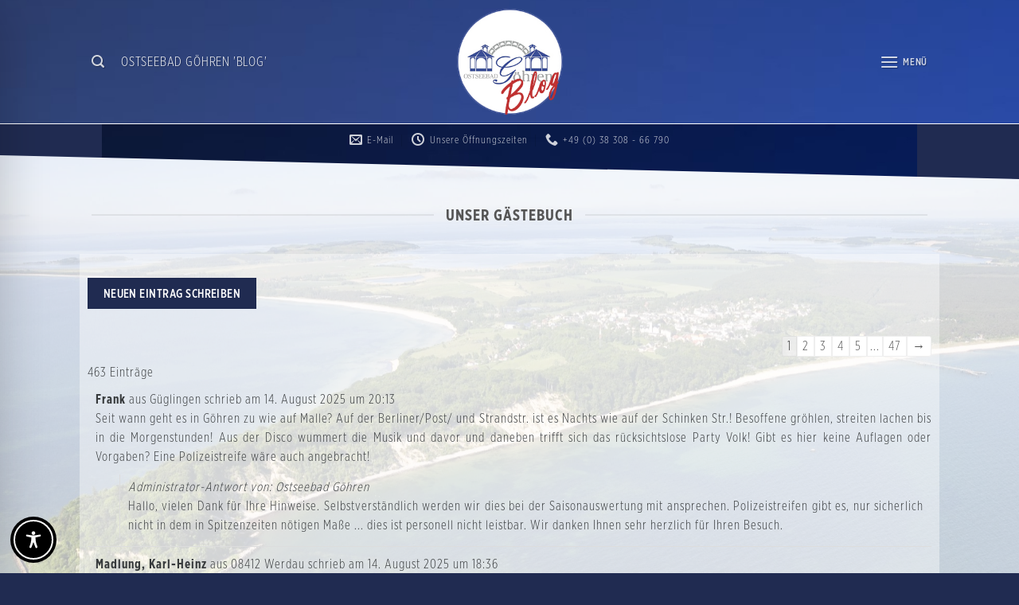

--- FILE ---
content_type: text/css
request_url: https://www.ostseebad-goehren.de/wp-content/themes/flatsome-child/style.css?ver=3.0
body_size: 6077
content:
/*
Theme Name: Flatsome Child
Description: This is a child theme for Flatsome Theme
Author: UX Themes
Template: flatsome
Version: 3.0
*/
/*************** ADD CUSTOM CSS HERE.   ***************/
@media only screen and (max-width: 48em) {
  /*************** ADD MOBILE ONLY CSS HERE  ***************/
}
/** ***********************************************************
 * Master-Elements -- CrossOver
 * absolute Pfade nötig , da sonst less->modifyVars() den falschen Pfad nimmt.
 *********************************************************** */
@font-face {
  font-family: 'Antwerp';
  src: url("./fonts/antwerp/Antwerp-Regular.eot?#iefix") format("embedded-opentype"), url("./fonts/antwerp/Antwerp-Regular.otf") format("opentype"), url("./fonts/antwerp/Antwerp-Regular.woff") format("woff"), url("./fonts/antwerp/Antwerp-Regular.ttf") format("truetype"), url("./fonts/antwerp/Antwerp-Regular.svg#./fonts/antwerp/Antwerp-Regular") format("svg");
  font-weight: normal;
  font-style: normal;
}
@font-face {
  font-family: 'Antwerp';
  src: url("./fonts/antwerp/Antwerp-Italic.eot?#iefix") format("embedded-opentype"), url("./fonts/antwerp/Antwerp-Italic.otf") format("opentype"), url("./fonts/antwerp/Antwerp-Italic.woff") format("woff"), url("./fonts/antwerp/Antwerp-Italic.ttf") format("truetype"), url("./fonts/antwerp/Antwerp-Italic.svg#./fonts/antwerp/Antwerp-Italic") format("svg");
  font-weight: normal;
  font-style: italic;
}
@font-face {
  font-family: 'GothamXNarrow';
  src: url("./fonts/gothamXNarrow/GothamXNarrow-Bold.eot?#iefix") format("embedded-opentype"), url("./fonts/gothamXNarrow/GothamXNarrow-Bold.otf") format("opentype"), url("./fonts/gothamXNarrow/GothamXNarrow-Bold.woff") format("woff"), url("./fonts/gothamXNarrow/GothamXNarrow-Bold.ttf") format("truetype"), url("./fonts/gothamXNarrow/GothamXNarrow-Bold.svg#./fonts/gothamXNarrow/GothamXNarrow-Bold") format("svg");
  font-weight: bold;
  font-style: normal;
}
@font-face {
  font-family: 'GothamXNarrow';
  src: url("./fonts/gothamXNarrow/GothamXNarrow-Light.eot?#iefix") format("embedded-opentype"), url("./fonts/gothamXNarrow/GothamXNarrow-Light.otf") format("opentype"), url("./fonts/gothamXNarrow/GothamXNarrow-Light.woff") format("woff"), url("./fonts/gothamXNarrow/GothamXNarrow-Light.ttf") format("truetype"), url("./fonts/gothamXNarrow/GothamXNarrow-Light.svg#./fonts/gothamXNarrow/GothamXNarrow-Light") format("svg");
  font-weight: 300;
  font-style: normal;
}
@font-face {
  font-family: 'GothamXNarrow';
  src: url("./fonts/gothamXNarrow/GothamXNarrow-Medium.eot?#iefix") format("embedded-opentype"), url("./fonts/gothamXNarrow/GothamXNarrow-Medium.otf") format("opentype"), url("./fonts/gothamXNarrow/GothamXNarrow-Medium.woff") format("woff"), url("./fonts/gothamXNarrow/GothamXNarrow-Medium.ttf") format("truetype"), url("./fonts/gothamXNarrow/GothamXNarrow-Medium.svg#./fonts/gothamXNarrow/GothamXNarrow-Medium") format("svg");
  font-weight: normal;
  font-style: normal;
}
@font-face {
  font-family: 'EngschriftDIND';
  src: url("./fonts/din/EngschriftDIND.eot?#iefix") format("embedded-opentype"), url("./fonts/din/EngschriftDIND.otf") format("opentype"), url("./fonts/din/EngschriftDIND.woff") format("woff"), url("./fonts/din/EngschriftDIND.ttf") format("truetype"), url("./fonts/din/EngschriftDIND.svg#./fonts/din/EngschriftDIND") format("svg");
  font-weight: normal;
  font-style: normal;
}
@font-face {
  font-family: "rue-icon-font";
  src: url("./fonts/rue/rue-icon-font.eot");
  src: url("./fonts/rue/rue-icon-font.eot?#iefix") format("embedded-opentype"), url("./fonts/rue/rue-icon-font.woff") format("woff"), url("./fonts/rue/rue-icon-font.ttf") format("truetype"), url("./fonts/rue/rue-icon-font.svg#rue-icon-font") format("svg");
  font-weight: normal;
  font-style: normal;
}
[data-icon]:before {
  font-family: "rue-icon-font" !important;
  content: attr(data-icon);
  font-style: normal !important;
  font-weight: normal !important;
  font-variant: normal !important;
  text-transform: none !important;
  speak: none;
  line-height: 1;
  -webkit-font-smoothing: antialiased;
  -moz-osx-font-smoothing: grayscale;
}
[class^="rue-"]:before,
[class*=" rue-"]:before {
  font-family: "rue-icon-font" !important;
  font-style: normal !important;
  font-weight: normal !important;
  font-variant: normal !important;
  text-transform: none !important;
  speak: none;
  line-height: 1;
  -webkit-font-smoothing: antialiased;
  -moz-osx-font-smoothing: grayscale;
}
.rue-6c-a000-black:before {
  content: "\61";
}
.rue-6c-a000-blank:before {
  content: "\62";
}
.rue-6c-a001-wandern:before {
  content: "\63";
}
.rue-6c-a002-fahrrad:before {
  content: "\64";
}
.rue-6c-a003-blatt:before {
  content: "\65";
}
.rue-6c-a004-hund:before {
  content: "\66";
}
.rue-6c-a005-familie:before {
  content: "\67";
}
.rue-6c-a006-wellness:before {
  content: "\68";
}
.rue-6c-a007-sonne:before {
  content: "\69";
}
.rue-6c-a008-zelt:before {
  content: "\6a";
}
.rue-6c-a009-segelboot:before {
  content: "\6b";
}
.rue-6c-a010-bus:before {
  content: "\6c";
}
.rue-6c-a011-kultur:before {
  content: "\6d";
}
.rue-6c-a012-messer-gabel:before {
  content: "\6e";
}
.rue-6c-a013-rollstuhl:before {
  content: "\6f";
}
.rue-6c-a014-angel:before {
  content: "\70";
}
.rue-6c-a015-hochzeit:before {
  content: "\71";
}
.rue-6c-a016-wandern:before {
  content: "\72";
}
.rue-6c-a017-strand:before {
  content: "\73";
}
.rue-6c-a018-land:before {
  content: "\74";
}
.rue-6c-a019-maritim:before {
  content: "\75";
}
.rue-6c-a020-strom:before {
  content: "\76";
}
.rue-6c-a021-wm:before {
  content: "\77";
}
.rue-6c-a022-tr:before {
  content: "\78";
}
.rue-6c-a023-wickelraum:before {
  content: "\79";
}
.rue-6c-a024-familienbad:before {
  content: "\7a";
}
.rue-6c-a025-ch:before {
  content: "\41";
}
.rue-6c-a026-abwasser:before {
  content: "\42";
}
.rue-6c-a027-ec:before {
  content: "\43";
}
.rue-6c-a028-imbiss:before {
  content: "\44";
}
.rue-6c-a029-einkaufswagen:before {
  content: "\45";
}
.rue-6c-a030-telefon:before {
  content: "\46";
}
.rue-6c-a031-sauna:before {
  content: "\47";
}
.rue-6c-a032-gas:before {
  content: "\48";
}
.rue-6c-a033-www:before {
  content: "\49";
}
.rue-6c-a034-wlan:before {
  content: "\4a";
}
.rue-6c-a035-fremdsprache:before {
  content: "\4b";
}
.rue-6c-a036-aufenthaltsraum:before {
  content: "\4c";
}
.rue-6c-a037-bademoeglichkeit:before {
  content: "\4d";
}
.rue-6c-a038-grillplatz:before {
  content: "\4e";
}
.rue-6c-a039-wasseranschluss:before {
  content: "\4f";
}
.rue-6c-a040-kochen:before {
  content: "\50";
}
.rue-6c-a041-wasser-womo:before {
  content: "\51";
}
.rue-6c-a042-duschen:before {
  content: "\52";
}
.rue-6c-a043-wc:before {
  content: "\53";
}
.rue-6c-a044-zelt:before {
  content: "\54";
}
.rue-6c-a045-wohnmobile:before {
  content: "\55";
}
.rue-6c-a046-365-no:before {
  content: "\56";
}
.rue-6c-a047-sanduhr-no:before {
  content: "\57";
}
.rue-6c-a048-transfer-zug:before {
  content: "\58";
}
.rue-6c-a049-rabatt-kinder:before {
  content: "\59";
}
.rue-6c-a050-sonderangebot:before {
  content: "\5a";
}
.rue-6c-a051-aufbettung:before {
  content: "\30";
}
.rue-6c-a052-bettzeug-incl:before {
  content: "\31";
}
.rue-6c-a053-rauchen-no:before {
  content: "\32";
}
.rue-6c-a054-fruhstuck:before {
  content: "\33";
}
.rue-6c-a055-tv:before {
  content: "\34";
}
.rue-6c-a056-dvd:before {
  content: "\35";
}
.rue-6c-a057-radio:before {
  content: "\36";
}
.rue-6c-a058-minibar:before {
  content: "\37";
}
.rue-6c-a059-kuhlschrank:before {
  content: "\38";
}
.rue-6c-a061-terrasse:before {
  content: "\39";
}
.rue-6c-a062-garten:before {
  content: "\21";
}
.rue-6c-a063-parkplatz:before {
  content: "\22";
}
.rue-6c-a064-garage:before {
  content: "\23";
}
.rue-6c-a065-fahrrad:before {
  content: "\24";
}
.rue-6c-a066-solarium:before {
  content: "\25";
}
.rue-6c-a067-schwimmbad:before {
  content: "\26";
}
.rue-6c-a068-fitness:before {
  content: "\27";
}
.rue-6c-a069-strand:before {
  content: "\28";
}
.rue-6c-a070-online-bett:before {
  content: "\29";
}
.rue-6c-a071-rugen:before {
  content: "\2a";
}
.rue-6c-a072-brotchen:before {
  content: "\2b";
}
.rue-6c-a073-vegetarisch:before {
  content: "\2c";
}
.rue-6c-a074-vegan:before {
  content: "\2d";
}
.rue-6c-a075-ruhig:before {
  content: "\2e";
}
.rue-6c-a076-zentral:before {
  content: "\2f";
}
.rue-6c-a077-ruhig-zentral:before {
  content: "\3a";
}
.rue-6c-a078-planquadrat:before {
  content: "\3b";
}
.rue-6c-a079-hund-klein:before {
  content: "\3c";
}
.rue-6c-a080-hund-gro:before {
  content: "\3d";
}
.rue-6c-a081-hund-plus:before {
  content: "\3e";
}
.rue-6c-a082-hund-korb:before {
  content: "\3f";
}
.rue-6c-a083-hund-napf:before {
  content: "\40";
}
.rue-6c-a084-hund-strand:before {
  content: "\5b";
}
.rue-6c-a085-hund-fruhstuck:before {
  content: "\5d";
}
.rue-6c-a086-hund-dusche:before {
  content: "\5e";
}
.rue-6c-a087-hund-reinigung:before {
  content: "\5f";
}
.rue-6c-a088-hund-zaun:before {
  content: "\60";
}
.rue-6c-a089-kinderbett:before {
  content: "\7b";
}
.rue-6c-a090-hochstuhl:before {
  content: "\7c";
}
.rue-6c-a091-kinderbetreuung:before {
  content: "\7d";
}
.rue-6c-a092-spielplatz:before {
  content: "\7e";
}
.rue-6c-a093-garten:before {
  content: "\5c";
}
.rue-6c-a094-fahrrad-garage:before {
  content: "\e000";
}
.rue-6c-a095-1nacht:before {
  content: "\e001";
}
.rue-6c-a096-reperatur:before {
  content: "\e002";
}
.rue-6c-a097-karte:before {
  content: "\e003";
}
.rue-6c-a098-trockenraum:before {
  content: "\e004";
}
.rue-6c-a099-kofer:before {
  content: "\e005";
}
.rue-6c-a100-wanderfuehrer:before {
  content: "\e006";
}
.rue-6c-a101-apotheke:before {
  content: "\e007";
}
.rue-6c-a102-arzt:before {
  content: "\e008";
}
.rue-6c-a103-halt-bus:before {
  content: "\e009";
}
.rue-6c-a104-halt-reisebus:before {
  content: "\e00a";
}
.rue-6c-a105-halt-baederbahn:before {
  content: "\e00b";
}
.rue-6c-a106-halt-js-express:before {
  content: "\e00c";
}
.rue-6c-a107-halt-p-express:before {
  content: "\e00d";
}
.rue-6c-a108-jugendherberge:before {
  content: "\e00e";
}
.rue-6c-a109-kirche:before {
  content: "\e00f";
}
.rue-6c-a110-post:before {
  content: "\e010";
}
.rue-6c-a111-rettungsturm:before {
  content: "\e011";
}
.rue-6c-a112-tankstelle:before {
  content: "\e012";
}
.rue-6c-a113-verwaltung-polizei:before {
  content: "\e013";
}
.rue-6c-a114-tourist-information:before {
  content: "\e014";
}
.rue-6c-a115-toilette-b:before {
  content: "\e015";
}
.rue-6c-a116-parkplatz-b:before {
  content: "\e016";
}
.rue-6c-a117-strandzugang:before {
  content: "\e017";
}
.rue-6c-a118-strandzugang-b:before {
  content: "\e018";
}
.rue-6c-a119-briefkasten:before {
  content: "\e019";
}
.rue-6c-a120-museum:before {
  content: "\e01a";
}
.rue-6c-a121-bibliothek:before {
  content: "\e01b";
}
.rue-6c-a122-bahnhof-ic:before {
  content: "\e01c";
}
.rue-6c-a123-bahnhof-klein:before {
  content: "\e01d";
}
.rue-6c-a124-tennisplatz:before {
  content: "\e01e";
}
.rue-6c-a125-sporthalle:before {
  content: "\e01f";
}
.rue-6c-a126-parkplatz:before {
  content: "\e020";
}
.rue-6c-a127-parkhaus:before {
  content: "\e021";
}
.rue-6c-a129-information-b:before {
  content: "\e022";
}
.rue-a001-wandern:before {
  content: "\e023";
}
.rue-a002-fahrrad:before {
  content: "\e024";
}
.rue-a003-blatt:before {
  content: "\e025";
}
.rue-a004-hund:before {
  content: "\e026";
}
.rue-a005-familie:before {
  content: "\e027";
}
.rue-a006-wellness:before {
  content: "\e028";
}
.rue-a007-sonne:before {
  content: "\e029";
}
.rue-a008-zelt:before {
  content: "\e02a";
}
.rue-a009-segelboot:before {
  content: "\e02b";
}
.rue-a010-bus:before {
  content: "\e02c";
}
.rue-a011-kultur:before {
  content: "\e02d";
}
.rue-a012-messer-gabel:before {
  content: "\e02e";
}
.rue-a013-rollstuhl:before {
  content: "\e02f";
}
.rue-a014-angel:before {
  content: "\e030";
}
.rue-a015-hochzeit:before {
  content: "\e031";
}
.rue-a016-wandern:before {
  content: "\e032";
}
.rue-a017-strand:before {
  content: "\e033";
}
.rue-a018-land:before {
  content: "\e034";
}
.rue-a019-maritim:before {
  content: "\e035";
}
.rue-a020-strom:before {
  content: "\e036";
}
.rue-a021-wm:before {
  content: "\e037";
}
.rue-a022-tr:before {
  content: "\e038";
}
.rue-a023-wickelraum:before {
  content: "\e039";
}
.rue-a024-familienbad:before {
  content: "\e03a";
}
.rue-a025-ch:before {
  content: "\e03b";
}
.rue-a026-abwasser:before {
  content: "\e03c";
}
.rue-a027-ec:before {
  content: "\e03d";
}
.rue-a028-imbiss:before {
  content: "\e03e";
}
.rue-a029-einkaufswagen:before {
  content: "\e03f";
}
.rue-a030-telefon:before {
  content: "\e040";
}
.rue-a031-sauna:before {
  content: "\e041";
}
.rue-a032-gas:before {
  content: "\e042";
}
.rue-a033-www:before {
  content: "\e043";
}
.rue-a034-wlan:before {
  content: "\e044";
}
.rue-a035-fremdsprache:before {
  content: "\e045";
}
.rue-a036-aufenthaltsraum:before {
  content: "\e046";
}
.rue-a037-bademoeglichkeit:before {
  content: "\e047";
}
.rue-a038-grillplatz:before {
  content: "\e048";
}
.rue-a039-wasseranschluss:before {
  content: "\e049";
}
.rue-a040-kochen:before {
  content: "\e04a";
}
.rue-a041-wasser-womo:before {
  content: "\e04b";
}
.rue-a042-duschen:before {
  content: "\e04c";
}
.rue-a043-wc:before {
  content: "\e04d";
}
.rue-a044-zelt:before {
  content: "\e04e";
}
.rue-a045-wohnmobile:before {
  content: "\e04f";
}
.rue-a046-365-no:before {
  content: "\e050";
}
.rue-a047-sanduhr-no:before {
  content: "\e051";
}
.rue-a048-transfer-zug:before {
  content: "\e052";
}
.rue-a049-rabatt-kinder:before {
  content: "\e053";
}
.rue-a050-sonderangebot:before {
  content: "\e054";
}
.rue-a051-aufbettung:before {
  content: "\e055";
}
.rue-a052-bettzeug-incl:before {
  content: "\e056";
}
.rue-a053-rauchen-no:before {
  content: "\e057";
}
.rue-a054-fruhstuck:before {
  content: "\e058";
}
.rue-a055-tv:before {
  content: "\e059";
}
.rue-a056-dvd:before {
  content: "\e05a";
}
.rue-a057-radio:before {
  content: "\e05b";
}
.rue-a058-minibar:before {
  content: "\e05c";
}
.rue-a059-kuhlschrank:before {
  content: "\e05d";
}
.rue-a061-terrasse:before {
  content: "\e05e";
}
.rue-a062-garten:before {
  content: "\e05f";
}
.rue-a063-parkplatz:before {
  content: "\e060";
}
.rue-a064-garage:before {
  content: "\e061";
}
.rue-a065-fahrrad:before {
  content: "\e062";
}
.rue-a066-solarium:before {
  content: "\e063";
}
.rue-a067-schwimmbad:before {
  content: "\e064";
}
.rue-a068-fitness:before {
  content: "\e065";
}
.rue-a069-strand:before {
  content: "\e066";
}
.rue-a070-online-bett:before {
  content: "\e067";
}
.rue-a071-rugen:before {
  content: "\e068";
}
.rue-a072-brotchen:before {
  content: "\e069";
}
.rue-a073-vegetarisch:before {
  content: "\e06a";
}
.rue-a074-vegan:before {
  content: "\e06b";
}
.rue-a075-ruhig:before {
  content: "\e06c";
}
.rue-a076-zentral:before {
  content: "\e06d";
}
.rue-a077-ruhig-zentral:before {
  content: "\e06e";
}
.rue-a078-planquadrat:before {
  content: "\e06f";
}
.rue-a079-hund-klein:before {
  content: "\e070";
}
.rue-a080-hund-gro:before {
  content: "\e071";
}
.rue-a081-hund-plus:before {
  content: "\e072";
}
.rue-a082-hund-korb:before {
  content: "\e073";
}
.rue-a083-hund-napf:before {
  content: "\e074";
}
.rue-a084-hund-strand:before {
  content: "\e075";
}
.rue-a085-hund-fruhstuck:before {
  content: "\e076";
}
.rue-a086-hund-dusche:before {
  content: "\e077";
}
.rue-a087-hund-reinigung:before {
  content: "\e078";
}
.rue-a088-hund-zaun:before {
  content: "\e079";
}
.rue-a089-kinderbett:before {
  content: "\e07a";
}
.rue-a090-hochstuhl:before {
  content: "\e07b";
}
.rue-a091-kinderbetreuung:before {
  content: "\e07c";
}
.rue-a092-spielplatz:before {
  content: "\e07d";
}
.rue-a093-garten:before {
  content: "\e07e";
}
.rue-a094-fahrrad-garage:before {
  content: "\e07f";
}
.rue-a095-1nacht:before {
  content: "\e080";
}
.rue-a096-reperatur:before {
  content: "\e081";
}
.rue-a097-karte:before {
  content: "\e082";
}
.rue-a098-trockenraum:before {
  content: "\e083";
}
.rue-a099-kofer:before {
  content: "\e084";
}
.rue-a100-wanderfuehrer:before {
  content: "\e085";
}
.rue-a101-apotheke:before {
  content: "\e086";
}
.rue-a102-arzt:before {
  content: "\e087";
}
.rue-a103-halt-bus:before {
  content: "\e088";
}
.rue-a104-halt-reisebus:before {
  content: "\e089";
}
.rue-a105-halt-baederbahn:before {
  content: "\e08a";
}
.rue-a106-halt-js-express:before {
  content: "\e08b";
}
.rue-a107-halt-p-express:before {
  content: "\e08c";
}
.rue-a108-jugendherberge:before {
  content: "\e08d";
}
.rue-a109-kirche:before {
  content: "\e08e";
}
.rue-a110-post:before {
  content: "\e08f";
}
.rue-a111-rettungsturm:before {
  content: "\e090";
}
.rue-a112-tankstelle:before {
  content: "\e091";
}
.rue-a113-verwaltung-polizei:before {
  content: "\e092";
}
.rue-a114-tourist-information:before {
  content: "\e093";
}
.rue-a115-toilette-b:before {
  content: "\e094";
}
.rue-a116-parkplatz-b:before {
  content: "\e095";
}
.rue-a117-strandzugang:before {
  content: "\e096";
}
.rue-a118-strandzugang-b:before {
  content: "\e097";
}
.rue-a119-briefkasten:before {
  content: "\e098";
}
.rue-a120-museum:before {
  content: "\e099";
}
.rue-a121-bibliothek:before {
  content: "\e09a";
}
.rue-a122-bahnhof-ic:before {
  content: "\e09b";
}
.rue-a123-bahnhof-klein:before {
  content: "\e09c";
}
.rue-a124-tennisplatz:before {
  content: "\e09d";
}
.rue-a125-sporthalle:before {
  content: "\e09e";
}
.rue-a126-parkplatz:before {
  content: "\e09f";
}
.rue-a127-parkhaus:before {
  content: "\e0a0";
}
.rue-a129-information-b:before {
  content: "\e0a1";
}
.rue-r-a000-blank:before {
  content: "\e0a2";
}
/** Header ------------- */
.mfp-bg {
  background-color: #202b51;
  opacity: 0.7 !important;
  background-image: url(./images/hg-blue.jpg);
  background-size: cover;
}
.mfp-wrap .mfp-close {
  right: 20px;
}
.mobile-nav .header-search > a > i {
  font-size: 1.6em !important;
}
#header .header-wrapper {
  background-color: transparent;
}
#header .header-wrapper .header-inner {
  text-shadow: 1px 1px 1px rgba(0, 0, 0, 0.3);
}
#header .header-wrapper .header-bg-container .header-bg-image {
  background-image: url('./images/hg-blue.jpg');
  background-size: cover;
  background-position: 10% 83%;
  opacity: 0.95;
}
#header .header-wrapper .header-bg-container .header-bg-color {
  background-color: transparent;
}
#header .header-wrapper.stuck #logo img {
  transition: max-height 0.8s;
  -webkit-transition: max-height 0.8s;
  /* Safari */
}
footer.entry-meta {
  margin-bottom: 10px;
}
#footer {
  font-size: 1rem;
  /* copyright */
  /* newsletter */
  /**
   * SET footer - background - image
   */
  background-image: url('./images/hg-blue.jpg');
  background-size: cover;
  background-position: 10% 49%;
  background-color: #1e3372;
  /* -- */
}
#footer .noIT-copyright {
  white-space: nowrap;
}
#footer .noIT-copyright a {
  color: #ccc;
}
#footer .noIT-copyright a:before {
  content: "\00BB";
}
#footer .noIT-copyright a:hover {
  color: #fff;
}
#footer form .form-newsletter {
  display: inline-flex;
}
#footer form .form-newsletter input[type='submit'] {
  background: transparent;
  margin-left: 3px;
  margin-right: 0;
}
#footer .footer-2 {
  background-color: transparent;
}
#footer .absolute-footer {
  background-color: rgba(0, 0, 0, 0.2);
}
.cc_banner-wrapper .cc_banner {
  font-family: Sans-serif;
  width: 100% !important;
  max-width: 490px !important;
  right: 0;
  left: auto !important;
  background-color: rgba(0, 0, 0, 0.7) !important;
  padding: 10px 15px 50px;
}
.cc_banner-wrapper .cc_banner .cc_btn {
  position: absolute;
  right: 15px;
  bottom: 15px;
  max-width: none;
  width: auto;
  background-color: #fff;
  border-radius: 0;
  font-size: 14px;
}
.cc_banner-wrapper .cc_banner .cc_btn:hover {
  background-color: #3b9e14;
  color: #fff;
}
.gap-element {
  padding-top: 30px;
}
body:not(.wp-admin) {
  font-family: 'GothamXNarrow';
  font-weight: 300;
  text-align: justify;
  letter-spacing: 1px;
  line-height: 1.5;
}
body:not(.wp-admin) h1,
body:not(.wp-admin) h2,
body:not(.wp-admin) h3,
body:not(.wp-admin) h4,
body:not(.wp-admin) h5,
body:not(.wp-admin) h6,
body:not(.wp-admin) .heading-font,
body:not(.wp-admin) .off-canvas-center .nav-sidebar.nav-vertical > li > a {
  font-family: 'GothamXNarrow' !important;
}
body:not(.wp-admin) .nav-sidebar.nav-vertical > li:hover:not(.header-contact-wrapper) {
  background-color: rgba(255, 255, 255, 0.5);
}
body:not(.wp-admin) .nav-sidebar.nav-vertical > li.header-contact-wrapper {
  border-bottom: 1px solid rgba(255, 255, 255, 0.4) !important;
}
body:not(.wp-admin) .nav-sidebar.nav-vertical > li.header-contact-wrapper ul {
  width: auto;
  margin: 0 auto;
}
body:not(.wp-admin) .nav-sidebar.nav-vertical > li.header-contact-wrapper ul li {
  display: inline-block;
  width: auto;
  padding: 0 10px;
  white-space: nowrap;
}
body:not(.wp-admin) .nav-sidebar.nav-vertical > li.header-social-icons {
  border-top: 1px solid rgba(255, 255, 255, 0.4) !important;
  border-bottom: 1px solid rgba(255, 255, 255, 0.4) !important;
}
/**
 * style - overwrite flatsome style
 */
.under-slider-box {
  padding-top: 10px;
  border-top: 1px solid #fff;
  text-align: center;
}
.post-sidebar {
  background-color: rgba(255, 255, 255, 0.4);
  /* news post */
  /* Sidebar Kommentare */
}
.post-sidebar .widget-area {
  padding-top: 10px;
}
.post-sidebar .is-divider {
  margin-bottom: 0;
}
.post-sidebar .widget_recent_entries ul li {
  position: relative;
}
.post-sidebar .widget_recent_entries ul li a {
  padding-top: 20px;
}
.post-sidebar .widget_recent_entries ul li span.post-date {
  position: absolute;
  right: 0;
  top: 2px;
  font-size: 85%;
  font-style: italic;
}
.post-sidebar li.recentcomments {
  font-size: 85%;
}
.post-sidebar li.recentcomments .comment-author-link {
  padding: 0 !important;
  font-style: italic;
}
.post-sidebar li.recentcomments a {
  padding: 0;
  font-size: initial;
  display: block !important;
}
.single-post .page-title {
  padding-top: 104px;
  font-size: 140%;
  text-shadow: 1px 2px 3px #000;
}
.single-post .page-title .page-title-bg {
  /*
       549 is noch Handy hoch
       599 is noch Handy quer
       640 small
        */
}
@media only screen and (max-width: 640px) {
  .single-post .page-title .page-title-bg .title-bg {
    height: 100% !important;
    transform: unset !important;
  }
}
.single-post .page-title .page-title-bg .title-bg {
  background-position: center !important;
}
.single-post .page-title .page-title-bg .title-overlay {
  background-color: rgba(0, 0, 0, 0.1) !important;
}
.single-post .page-title .page-title-inner {
  min-height: unset !important;
}
@media only screen and (min-width: 640px) {
  .single-post .page-title .page-title-inner {
    min-height: 500px !important;
  }
}
.single-post .page-title .page-title-inner .flex-col {
  padding: 20px;
  background: rgba(5, 5, 5, 0.4);
}
.single-post #main {
  /* single post  */
}
.single-post #main .navigation-post {
  font-size: 0.91rem;
  background-color: #eee;
  position: relative;
  padding: 0 30px;
}
@media only screen and (max-width: 549px) {
  .single-post #main .navigation-post {
    padding: 0 5px;
  }
}
.single-post #main .navigation-post .nav-previous > a > span {
  position: absolute;
  top: 50%;
  transform: translateY(-50%);
  left: 0;
}
.single-post #main .navigation-post .nav-next > a > span {
  position: absolute;
  top: 50%;
  transform: translateY(-50%);
  right: 0;
}
.single-post #main .comments-area {
  border-top: 1px solid #ececec;
  padding-top: 22px;
}
.single-post #main .comments-area ol.comment-list {
  border-bottom: 1px solid #ececec;
  padding-bottom: 20px;
}
.single-post #main .comments-area .comment-respond {
  background: rgba(0, 0, 0, 0.05);
  padding: 20px;
}
.single-post #main .comments-area .comment-form-cookies-consent label {
  line-height: 1 !important;
  letter-spacing: 0.05rem;
  font-weight: unset;
}
.single-post #main article.post .single-page a:not([class]) {
  color: #bf2d2d;
}
.single-post #main article.post .single-page a:not([class]):before {
  content: '\00BB';
  font-family: 'fl-icons';
  padding-right: 3px;
  padding-left: 5px;
}
.single-post #main article.post .single-page a:not([class]):hover {
  color: #de7474;
}
.widget_tag_cloud a {
  padding: 5px;
  border: 1px solid transparent !important;
  font-size: 1.2rem;
}
.widget_tag_cloud a:hover {
  color: #fff;
  border: 1px solid #fff !important;
}
#search-lightbox .live-search-results .autocomplete-suggestions {
  background-color: rgba(5, 5, 5, 0.6);
}
#search-lightbox .live-search-results .autocomplete-suggestions .autocomplete-suggestion {
  border-bottom: 1px solid #999;
}
#search-lightbox .live-search-results .autocomplete-suggestions .autocomplete-suggestion:hover {
  cursor: pointer;
}
.banner .banner-layer .text-shadow-3,
.banner .banner-layer .text-shadow-4 {
  text-shadow: 2px 2px 2px #000;
  font-size: 1.6em;
}
.banner .banner-layer .text-shadow-3 .text-right p.lead {
  max-width: 80%;
  margin: 0 0 0 auto;
}
.banner .banner-layer .text-shadow-3 p.lead {
  display: table;
  background: rgba(5, 5, 5, 0.4);
  padding: 10px;
}
.badge.post-date {
  top: 20px;
}
#gwolle_gb label {
  font-weight: normal;
}
#gwolle_gb .gb-entry {
  margin: 0 0 10px !important;
  background-color: #fff;
  padding-right: 10px !important;
}
#gwolle_gb #gwolle_gb_write_button {
  margin: 0;
  padding: 20px 0 10px;
}
#gwolle_gb #gwolle_gb_messages_bottom_container {
  clear: both;
}
#gwolle_gb .gb-admin_reply_uid:before {
  content: 'Antwort der Kurverwaltung Göhren';
  font-style: italic;
}
#gwolle_gb .gb-admin_reply_uid em {
  display: none;
}
#gwolle_gb form > .clearBoth {
  display: none;
}
#gwolle_gb form .gwolle_gb_notice {
  clear: both;
}
#gwolle_gb form button.gb-notice-dismiss:before {
  font-family: 'fl-icons';
  content: '\f106';
  font-weight: bold;
}
.page-loader-inner > div {
  animation: none;
  -webkit-animation: none;
}
.page-loader-inner .page-loader-spin {
  position: absolute;
  top: 0;
}
.page-loader-inner .page-loader-spin .loading-spin {
  width: 200px;
  height: 200px;
}
/* iFrame */
.iframe-wrapper-video {
  position: relative;
  padding-bottom: 56.25%;
}
.iframe-wrapper-video iframe {
  position: absolute;
  top: 0;
  left: 0;
  right: 0;
  bottom: 0;
  width: 100%;
  height: 100%;
}
section.bg-fixed {
  height: 1100px;
  position: fixed;
}
div#events-goehren {
  text-align: center;
}
.slider-nav-outside:hover .flickity-prev-next-button.previous,
.slider-nav-outside:hover .flickity-prev-next-button.next {
  opacity: 1;
}
.slider-nav-outside .flickity-prev-next-button.previous {
  right: 97%;
  left: auto;
  opacity: 0.3;
}
@media only screen and (min-width: 1160px) {
  .slider-nav-outside .flickity-prev-next-button.previous {
    right: 101%;
  }
}
.slider-nav-outside .flickity-prev-next-button.next {
  left: 97%;
  opacity: 0.3;
}
@media only screen and (min-width: 1160px) {
  .slider-nav-outside .flickity-prev-next-button.next {
    left: 101%;
  }
}
.slider-nav-outside .flickity-prev-next-button svg,
.slider-nav-outside .flickity-prev-next-button .arrow {
  background-color: rgba(255, 255, 255, 0.8);
}
.ytwd_container_wrapper2 .ytwd_gallery_container2 {
  background: transparent;
}
.ytwd_container_wrapper2 .ytwd_gallery_container2 .ytwd_item_title {
  padding: 0 10px 5px;
  line-height: 1.1;
}
.ytwd_container_wrapper2 .ytwd_gallery_container2:hover a.prev,
.ytwd_container_wrapper2 .ytwd_gallery_container2:hover a.next {
  opacity: 1;
}
.ytwd_container_wrapper2 .ytwd_gallery_container2 a.prev,
.ytwd_container_wrapper2 .ytwd_gallery_container2 a.next {
  opacity: 0.3;
  color: #111 !important;
  border: 2px solid #111 !important;
  border-radius: 50%;
  padding: 17px;
  background-color: rgba(255, 255, 255, 0.8);
  transition: all 0.3s;
  -webkit-transition: all 0.3s;
  /* Safari */
}
.ytwd_container_wrapper2 .ytwd_gallery_container2 a.prev:before,
.ytwd_container_wrapper2 .ytwd_gallery_container2 a.next:before {
  position: absolute;
  font-family: 'fl-icons' !important;
  top: 2px;
}
.ytwd_container_wrapper2 .ytwd_gallery_container2 a.prev:hover,
.ytwd_container_wrapper2 .ytwd_gallery_container2 a.next:hover {
  background-color: #202b51;
  color: #fff !important;
}
.ytwd_container_wrapper2 .ytwd_gallery_container2 a.prev {
  left: -1%;
}
@media only screen and (min-width: 1160px) {
  .ytwd_container_wrapper2 .ytwd_gallery_container2 a.prev {
    left: -37px;
  }
}
.ytwd_container_wrapper2 .ytwd_gallery_container2 a.prev:before {
  content: "\f104";
  left: 11px;
}
.ytwd_container_wrapper2 .ytwd_gallery_container2 a.next {
  right: -1%;
}
@media only screen and (min-width: 1160px) {
  .ytwd_container_wrapper2 .ytwd_gallery_container2 a.next {
    right: -37px;
  }
}
.ytwd_container_wrapper2 .ytwd_gallery_container2 a.next:before {
  content: "\f105";
  right: 9px;
}
.row.kvg-row-video > .col {
  padding-bottom: 0;
}
.row.kvg-row-video > .col .ytwd_gallery_container > .ytwd_loading_wrapper + .ytwd_pagination_wrapper2 {
  display: none;
}
.login h1 a {
  background-image: url("/wp-content/uploads/GoehrenLogo_Blog.png") !important;
}
.equal-btn-bottom > .col {
  display: flex;
}
.equal-btn-bottom > .col .box {
  display: flex;
  -webkit-flex-direction: column;
  -ms-flex-direction: column;
  flex-direction: column;
  flex-grow: 1;
  -webkit-flex-grow: 1;
  height: 100%;
}
.equal-btn-bottom > .col .box .box-image {
  flex: 0 1 auto;
  -webkit-flex: 0 1 auto;
  width: 100%;
}
.equal-btn-bottom > .col .box .box-text {
  flex: 1 0 auto;
  -webkit-flex: 1 0 auto;
  padding-bottom: 50px;
}
.equal-btn-bottom > .col .box .box-text button {
  position: absolute;
  bottom: 15px;
  left: 50%;
  transform: translate(-50%, 0);
}
/** ***********************
 * OneTap Barrierefrei
 * ********************** */
nav.apop-accessibility.apop-plugin-onetap .apop-container .apop-accessibility-settings .apop-features-container .apop-features .apop-box-feature {
  margin-right: 0;
}
nav.apop-accessibility.apop-plugin-onetap .apop-container .apop-accessibility-settings header.apop-header-top .apop-site-container {
  top: 15px !important;
  margin-bottom: 55px !important;
}
nav.apop-accessibility.apop-plugin-onetap .apop-container .apop-accessibility-settings header.apop-header-top .apop-site-container .apop-site-info {
  min-height: 70px !important;
}
nav.apop-accessibility.apop-plugin-onetap .apop-container .apop-accessibility-settings header.apop-header-top .apop-site-container .apop-site-info .apop-image,
nav.apop-accessibility.apop-plugin-onetap .apop-container .apop-accessibility-settings header.apop-header-top .apop-site-container .apop-site-info .apop-desc {
  display: none;
  visibility: hidden;
}
nav.apop-accessibility.apop-plugin-onetap .apop-container .apop-accessibility-settings header.apop-header-top .apop-languages {
  display: none;
  visibility: hidden;
}
nav.apop-accessibility.apop-plugin-onetap .apop-container .apop-accessibility-settings header.apop-header-top .apop-list-of-languages ul li {
  margin-bottom: 0;
}
nav.apop-accessibility.apop-plugin-onetap .apop-container .apop-accessibility-settings header.apop-header-top .apop-list-of-languages ul li button {
  margin-bottom: 0;
}
nav.apop-accessibility.apop-plugin-onetap .apop-container .apop-accessibility-settings header.apop-header-top .apop-list-of-languages ul li button img {
  height: 23px !important;
}


--- FILE ---
content_type: application/javascript
request_url: https://www.ostseebad-goehren.de/wp-content/themes/flatsome-child/js/awesomeiframe.js?ver=0.0.0
body_size: 825
content:
(function (win, doc) {
    
    var awesomeIframe = {};

    var isUxBuilderIframe = document.getElementsByClassName('ux-builder-iframe');
    if (isUxBuilderIframe.length > 0) {
        return false;
    }

    // get requestAnimationFrameObject - see: https://developer.mozilla.org/en-US/docs/Web/API/window/requestAnimationFrame

    awesomeIframe.requestAnimFrame = (function(){
        var lastTime = 0;
            
        return  win.requestAnimationFrame ||

                // polyfill with setTimeout fallback for IE8/9
                // heavily inspired from @darius gist mod: https://gist.github.com/paulirish/1579671#comment-837945

                function(callback) {

                    var now = +new Date(), nextTime = Math.max(lastTime + 16, now);
                    return setTimeout(function() {
                        callback(lastTime = nextTime);
                    }, nextTime - now);
                };
    })();    

    awesomeIframe.windowHeight = 0;
    awesomeIframe.htmlElement = doc.getElementsByTagName('html')[0];

    // Domains to send post messages to - '*' for wildcard domains
    awesomeIframe.targetDomain = '*';

    awesomeIframe.resizeFrame = function (){

        var windowHeight = doc.body ? Math.max(doc.body.offsetHeight, awesomeIframe.htmlElement.offsetHeight) : awesomeIframe.htmlElement.offsetHeight ;

        if ( awesomeIframe.windowHeight === windowHeight ) {

            awesomeIframe.requestAnimFrame.call(win, awesomeIframe.resizeFrame);

            return false;
        }

        awesomeIframe.windowHeight = windowHeight;

        try {

            // Same Origin iFrame
            // manipulate style of the iframe-element the page is embedded in - see: https://developer.mozilla.org/en-US/docs/Web/API/Window/frameElement

            win.frameElement.style.height = windowHeight + 'px';
        }
        catch ( e ) {

            // Cross Origin iFrame
            // post message to parent iframe - see https://developer.mozilla.org/en-US/docs/Web/API/Window/postMessage

            win.parent.postMessage('resize:' + windowHeight , awesomeIframe.targetDomain);
        }

        awesomeIframe.requestAnimFrame.call(win, awesomeIframe.resizeFrame);
    };

    awesomeIframe.requestAnimFrame.call(win, awesomeIframe.resizeFrame);

})(window, document, undefined);

